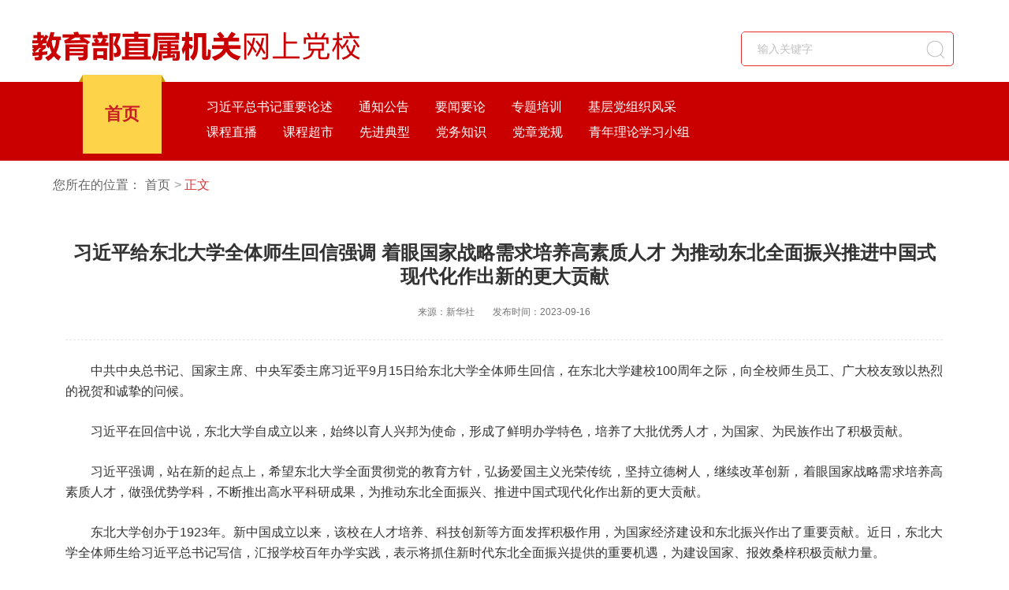

--- FILE ---
content_type: text/html
request_url: https://www.enaea.edu.cn/onlineps/xjpls/jyls/2023-09-25/24245.html
body_size: 3449
content:
<!DOCTYPE html>
<html lang="en">

	<head>
		<meta http-equiv="X-UA-Compatible" content="IE=Edge,chrome=1">
		<meta charset="UTF-8">
		<meta name="keywords" content="">
		<meta name="description" content="">
		<title>教育部直属机关网上党校</title>
		<link rel="stylesheet" type="text/css" href="https://www.tcc.edu.cn/static/zt/jybjgwdx/css/rest.css" />
		<link rel="stylesheet" type="text/css" href="https://www.tcc.edu.cn/static/zt/jybjgwdx/css/public.css" />
		<link rel="stylesheet" type="text/css" href="https://www.tcc.edu.cn/static/zt/jybjgwdx/css/detail.css" />
<style>
.detail-wrap .text p {
    text-indent: 0em; /*去掉模板本身的缩进*/
}
</style>
	</head>

	<body>
		<style>
.headernav ul li .nav-itme .itme-list {
    margin-left: 0px;
    width: 720px;
}
</style>
<div class="headlogo">
			<div class="layout">
				<div class="headlogo-logo">

					<div class="logo-img">
						<a href="#" class=""><img src="https://www.tcc.edu.cn/static/zt/jybjgwdx/images/head_logo.png"></a>
					</div>
				</div>
				<div class="headlogo-search clearfix">
					<div class="search-input">
						<form name="searchform" id="searchform" method="get" action="https://www.tcc.edu.cn/dev/data/e/search/index.php">
							<input type="hidden" name="show" value="title" />
							<input type="hidden" name="classid" value="2983">
							<!--查询标题 classid为0表示查询当前所有信息 -->
							<input type="hidden" name="tempid" value="5" />
							<!-- 使用的搜索模板-->
							<input type="text" name="keyboard" value="" class="search " placeholder="输入关键字">
							<a href="javascript:void(0)" class="btn-search" onclick="javascript:$('#searchform').submit()"></a>
						</form>

					</div>

					<div class="headlogo-singin" id="loginStatus">

					</div>

				</div>
			</div>
		</div>
		<div class="headernav">
			<div class="layout">
				<ul class="clearfix">
					<li class="active">
						<div class="homepage">
							<a href="https://www.enaea.edu.cn/onlineps/">首页</a>
						</div>
					</li>

					<li class="nav-real">
						<div class="nav-itme">							
							<div class="itme-list">
								<a href="https://www.enaea.edu.cn/onlineps/xjpls/da/" class="3440">习近平总书记重要论述</a>
								<a href="https://www.enaea.edu.cn/onlineps/tzgg/" id="2988">通知公告</a>
								<a href="https://www.enaea.edu.cn/onlineps/ywzx/" id="2987"> 要闻要论</a>
								<a href="https://www.enaea.edu.cn/onlineps/ztpx/" id="2989">专题培训</a>
								<!--<a href="https://www.enaea.edu.cn/onlineps/xxjz/" id="3331">个人学习进展</a>-->
								<a href="https://www.enaea.edu.cn/onlineps/zbfc/" id="3316">基层党组织风采</a>
								<a href="https://www.enaea.edu.cn/onlineps/kczb/" id="2990">课程直播</a>
								<a href="https://www.enaea.edu.cn/onlineps/kccs/xsd/" id="2994">课程超市</a>								
								<a href="https://www.enaea.edu.cn/onlineps//xjdx/" id="3321">先进典型</a>
								<!--<a href="https://www.enaea.edu.cn/onlineps//jgdj/" id="3445">机关党建</a>-->
								<a href="http://library.ttcdw.com/libary/ztydnews/dwzs/" id="2992" target="_blank">党务知识</a>
								<a href="http://library.ttcdw.com/libary/ztydnews/dzdg/" id="2991" target="_blank">党章党规</a>
								<a href="https://www.enaea.edu.cn/onlineps/qnll/" id="3317">青年理论学习小组</a>
								
							</div>
						</div>
					</li>
				</ul>
			</div>

		</div>
                <script type="text/javascript" src="https://rms.guorent.com/statics/ttcdwlogin.js"></script>
		<div class="content">
			<div class="layout">

				<div class="navigation-bread ">
					<span>您所在的位置：</span>
					<a href="https://www.enaea.edu.cn/onlineps/">首页</a>

					<a href="" class="navigation-cur">正文</a>
				</div>

	<div class="detail-wrap"> 
    <div class="detail-bt"> 
     <h1>习近平给东北大学全体师生回信强调 着眼国家战略需求培养高素质人才 为推动东北全面振兴推进中国式现代化作出新的更大贡献</h1>
<div style="font-size:20px;text-align:center;"></div>
     <p class="sub-title"><span> <span>来源：新华社 </span></span><span>发布时间：2023-09-16</span></p> 
    </div> 
	    <div class="text">
				     <p style="text-align: justify; text-indent: 2em;">中共中央总书记、国家主席、中央军委主席习近平9月15日给东北大学全体师生回信，在东北大学建校100周年之际，向全校师生员工、广大校友致以热烈的祝贺和诚挚的问候。</p><p style="text-align: justify; text-indent: 2em;">习近平在回信中说，东北大学自成立以来，始终以育人兴邦为使命，形成了鲜明办学特色，培养了大批优秀人才，为国家、为民族作出了积极贡献。</p><p style="text-align: justify; text-indent: 2em;">习近平强调，站在新的起点上，希望东北大学全面贯彻党的教育方针，弘扬爱国主义光荣传统，坚持立德树人，继续改革创新，着眼国家战略需求培养高素质人才，做强优势学科，不断推出高水平科研成果，为推动东北全面振兴、推进中国式现代化作出新的更大贡献。</p><p style="text-align: justify; text-indent: 2em;">东北大学创办于1923年。新中国成立以来，该校在人才培养、科技创新等方面发挥积极作用，为国家经济建设和东北振兴作出了重要贡献。近日，东北大学全体师生给习近平总书记写信，汇报学校百年办学实践，表示将抓住新时代东北全面振兴提供的重要机遇，为建设国家、报效桑梓积极贡献力量。</p><p><br/></p>    </div> 
   </div> 
      
			</div>
		</div>


			<div class="footer">

			<div class="footer-link">
				<div class="layout">
					<h3>友情链接：</h3>
					 					<a  href="http://www.moe.gov.cn/" target="_blank">中华人民共和国教育部</a>
	                               					<a  href="http://dangshi.people.com.cn/" target="_blank">党史学习教育官网</a>
	                               					<a  href="http://www.gongwei.org.cn/" target="_blank">旗帜网</a>
	                               					<a  href="https://www.12371.cn/" target="_blank">共产党员网</a>
	                               					<a  href="https://www.xuexi.cn/" target="_blank">学习强国</a>
	                               					<a  href="http://www.dangjian.cn/" target="_blank">党建网</a>
	                               					<a  href="https://www.naea.edu.cn/" target="_blank">国家教育行政学院</a>
	                               				</div>
			</div>

			<div class="info-wrap">
				<div><a href="https://www.guorent.com/" target="_blank"><span>北京国人通教育科技有限公司运维</span></a></div>
				<div>

					<a href="https://www.beian.gov.cn/" target="_blank">京ICP备10030144号-1</a>
					<a href="https://www.beian.gov.cn/portal/registerSystemInfo?recordcode=11011502002811" target="_blank"> 京公网安备 11011502002811号</a>
				</div>
				<div>
                                       <script type="text/javascript" src="https://s9.cnzz.com/z_stat.php?id=1280019320&web_id=1280019320"></script>
					<span> 版权所有</span>
					<span>未经允许不得转载</span>
				</div>
			</div>

		</div>
	</body>

</html>
	<script src="https://www.tcc.edu.cn/static/zt/jybjgwdx/js/jquery3.7.1.min.js" type="text/javascript" charset="utf-8"></script>
	<script src="https://www.tcc.edu.cn/static/zt/jybjgwdx/js/jquery.SuperSlide.2.1.1.js" type="text/javascript" charset="utf-8"></script>

	<script type="text/javascript">
var timestamp = (new Date()).valueOf();
		$(function() {
			//是否登录  用于登录按钮
			getLoginUser();
		})

		function getLoginUser(){
			var ufo='';
			var loginHtml="<a href='"+hosturl_six+"/login?service=https://www.enaea.edu.cn/onlineps/'>登录</a>";
			$.ajax({
				dataType:'jsonp',
				url:loginjsonp+'/api/v1/security/login/info',
				success:function(json){
					if(json.success &&  json.data.ufo_urn){
					   ufo=json.data.ufo_urn;                
					}					 
					if(ufo){
					    loginHtml="<a href='"+hosturl_two+"?v="+timestamp+"' target='_blank'>去学习</a>";
					}else{
						loginHtml="<a href='"+hosturl_six+"/login?service=https://www.enaea.edu.cn/onlineps/'>登录</a>";
					}
					$("#loginStatus").html(loginHtml);
				}
			});
		}
	</script><script>
			var article_id='0A040AC368D0A935F889B59580F03BE3';var xhr = new XMLHttpRequest();
			xhr.open('GET', 'https://rms.guorent.com/api/sync/click/?article_id='+article_id, true);
			xhr.send();
			</script>

--- FILE ---
content_type: text/css
request_url: https://www.tcc.edu.cn/static/zt/jybjgwdx/css/public.css
body_size: 1562
content:
@charset "utf-8";
.layout {
  width: 1200px;
  margin: 0 auto;
}
body {
  background-color: #ffffff;
}
body a:hover {
  color: #CA0000 !important;
}
.content {
  margin-top: 20px;
  margin-bottom: 30px;
}
.headbar {
  background-color: #F4F4F4;
  min-width: 1200px;
}
.headbar .headbar-left {
  float: left;
}
.headbar .headbar-left p img {
  width: 22px;
  height: 22px;
  border: none;
  display: inline-block;
  line-height: 57px;
  vertical-align: -6px;
}
.headbar .headbar-left p span {
  display: inline-block;
  font-size: 16px;
  font-weight: 400;
  color: #333333;
  line-height: 57px;
  letter-spacing: 1px;
  margin-left: 12px;
}
.headbar .headbar-right {
  float: right;
}
.headbar .headbar-right .headbar-qer {
  display: inline-block;
  margin-right: 26px;
  position: relative;
  cursor: pointer;
}
.headbar .headbar-right .headbar-qer:hover .qer-img {
  display: block;
}
.headbar .headbar-right .headbar-qer img {
  width: 26px;
  height: 38px;
  display: inline-block;
  vertical-align: -14px;
  margin-right: 3px;
}
.headbar .headbar-right .headbar-qer i {
  display: inline-block;
  font-style: normal;
  font-size: 14px;
  font-weight: 400;
  color: #333333;
  line-height: 57px;
}
.headbar .headbar-right .qer-img {
  display: none;
  width: 125px;
  height: 109px;
  position: absolute;
  z-index: 11;
  top: 3px;
  right: -129px;
}
.headbar .headbar-right .qer-img img {
  width: 100%;
  height: 100%;
}
.headbar .headbar-right .headbar-sign span {
  font-size: 16px;
  color: #757575;
  display: inline-block;
  margin: 0 5px;
  color: #333333;
  line-height: 57px;
}
.headlogo {
  height: 104px;
  background-color: #ffffff;
  min-width: 1200px;
}
.headlogo .layout {
  overflow: hidden;
  padding-top: 30px;
}
.headlogo .headlogo-logo {
  float: left;
  overflow: hidden;
}
.headlogo .headlogo-logo .logo-img {
  float: left;
}
.headlogo .headlogo-logo .logo-img a {
  display: block;
  font-size: 52px;
  color: #e60012;
  line-height: 60px;
}
.headlogo .headlogo-search {
  text-align: right;
  float: right;
    margin-top: 10px;
}
.headlogo .headlogo-search form {
  width: 270px;
  background: #ffffff;
  border-radius: 5px;
  border: 1px solid #E72C2C;
  overflow: hidden;
}
.headlogo .headlogo-search .search-input {
  overflow: hidden;
  position: relative;
  float: left;
}
.headlogo .headlogo-search .search-input input {
  float: left;
  width: 230px;
  height: 42px;
  border: none;
  padding-left: 20px;
  box-sizing: border-box;
  font-size: 14px;
  color: #333333;
  line-height: 42px;
}
.headlogo .headlogo-search .search-input .btn-search {
  position: absolute;
  right: 12px;
  bottom: 10px;
  width: 24px;
  height: 24px;
  background: url(../images/search_btn.png) no-repeat;
}

.headlogo .headlogo-search .headlogo-singin{
	float: left;
	margin-left: 30px;
}

.headlogo .headlogo-search .headlogo-singin a{
	display: block;
	font-size: 14px;
	color: #FFFFFF;
	line-height: 42px;
	background-color: #CA0000;
	border-radius: 4px;
	padding: 0 11px;
}
.headlogo .headlogo-search .headlogo-singin a:hover{
	color: #ffffff!important;
}
.search-input input::-webkit-input-placeholder {
  color: #C0C0C0;
}
.search-input input::-moz-placeholder {
  /* Mozilla Firefox 19+ */
  color: #C0C0C0;
}
.search-input input:-moz-placeholder {
  /* Mozilla Firefox 4 to 18 */
  color: #C0C0C0;
}
.search-input input:-ms-input-placeholder {
  /* Internet Explorer 10-11 */
  color: #C0C0C0;
}
.headernav {
  height: 100px;
  background: #CA0000;
  margin: 0 auto;
  min-width: 1200px;
}
.headernav ul {
  width: 1200px;
  padding-left: 65px;
  }
  .headernav ul li{
  	float: left;
  }
.headernav ul li .homepage{
	width: 100px;
	height: 100px;
	background: #FDD34A;
	position: relative;
}
.headernav ul li .homepage:after{
	 content: "";
    position: absolute;
    top: 0px;
    right: -5px;
   width: 0;
   height: 0;
   border-color: #C79905 transparent;
   border-width: 0px 5px 9px 0px;
   border-style: solid;
}
.headernav ul li .homepage:before{
	 content: "";
    position: absolute;
    top: 0px;
    left: -5px;
   width: 0;
   height: 0;
   border-color: #C79905 transparent;
   border-width: 0px 0px 9px 5px;
   border-style: solid;
}


.headernav ul li .homepage a{
	display: block;
	text-align: center;
	font-size: 22px;
	font-weight: bold;
	color: #C81F24;
	line-height: 100px;
	margin-top: -9px;
	
}

.headernav ul li .nav-itme{
	
}
.headernav ul li .nav-itme .itme-page{
	width: 21px;
	float: left;
	font-size: 22px;
	font-weight: bold;
	color: #FFFFFF;
	line-height: 29px;
	margin-top: 4px;
}

.headernav ul li .nav-itme .itme-list{
	float: left;
	margin-left: 120px;
	width: 780px;
	
}
.headernav ul li .nav-itme .itme-list a{
	float: left;
	font-size: 16px;
	font-weight: 400;
	color: #ffffff;
	line-height: 32px;
	margin-right: 33px;
}
.headernav ul li .nav-itme .itme-list a:hover{
color: #FDD34A!important;
}
.headernav ul li .nav-itme .itme-list .active{
	color: #FDD34A;
}

.headernav ul .nav-real{
	width: 345px;
	margin-left: 57px;
}

.headernav ul .nav-them{
	width: 315px;
}
.headernav ul .nav-them .nav-itme .itme-page{
	margin-left: 44px;
}
.headernav ul .nav-them .nav-itme .itme-list{
	width: 180px;
}

.headernav ul .nav-real,.headernav ul .nav-them{
	padding-top: 16px;
}

.headernav ul .nav-them{
	position: relative;
}
.headernav ul .nav-them:before{
	content: "";
    position: absolute;
    top: 29px;
    left: 0px;
    width: 1px;
height: 44px;
background-color: #FFFFFF;
}

.footer {
  margin-top: 20px;
  min-width: 1200px;
}
.footer .footer-link {
  height: 200px;
  padding: 20px 0;
  background: url(../images/footer_linkback.png) no-repeat;
  background-position: center 32px;
}
.footer .footer-link h3 {
  font-size: 14px;
  display: block;
  color: #666666;
  line-height: 30px;
  font-weight: bold;
}
.footer .footer-link a {
  font-size: 14px;
  display: inline-block;
  text-align: left;
  margin-right: 10px;
  color: #666666;
  line-height: 30px;
}
.footer .info-wrap {
  text-align: center;
  background-color: #CA0000;
  padding: 43px 0 37px;
}
.footer .info-wrap span {
  font-size: 14px;
  color: #FFFFFF;
  margin-right: 17px;
  display: inline-block;
  line-height: 22px;
}
.footer .info-wrap span.last {
  margin-right: 0;
}
.footer .info-wrap a {
  font-size: 14px;
  color: #FFFFFF;
  margin-right: 17px;
}
.footer .info-wrap a:hover {
  color: #FFFFFF!important;
}


--- FILE ---
content_type: text/css
request_url: https://www.tcc.edu.cn/static/zt/jybjgwdx/css/detail.css
body_size: 329
content:
@charset "utf-8";
.layout {
  width: 1200px;
  margin: 0 auto;
}
body {
  background-color: #ffffff;
}
body a:hover {
  color: #d53839 !important;
}
.content {
  margin-top: 20px;
  margin-bottom: 30px;
}
.navigation-bread {
  margin-bottom: 16px;
  margin-left: 27px;
  overflow: hidden;
}
.navigation-bread span,
.navigation-bread a {
  font-size: 16px;
  color: #666666;
  display: block;
  line-height: 21px;
  float: left;
  margin-right: 5px;
}
.navigation-bread .navigation-cur {
  color: #d53839;
  cursor: default;
}
.navigation-bread > a + a:before {
  content: "> ";
  color: #999999;
}
.detail-wrap {
  padding: 45px 44px 83px 43px;
  background-color: #ffffff;
}
.detail-wrap .detail-bt {
  border-bottom: 1px dashed #E5E5E5;
  padding-bottom: 20px;
}
.detail-wrap .detail-bt h1 {
  font-size: 24px;
  line-height: 30px;
  color: #323232;
  font-weight: bold;
  text-align: center;
}
.detail-wrap .detail-bt .sub-title {
  text-align: center;
  line-height: 30px;
  margin-top: 14px;
}
.detail-wrap .detail-bt .sub-title span {
  font-size: 12px;
  color: #757575;
  margin-right: 20px;
}
.detail-wrap .detail-bt .sub-title span:last-child {
  margin-right: 0;
}
.detail-wrap .text {
  margin-top: 26px;
}
.detail-wrap .text p {
  font-size: 16px;
  color: #333333;
  line-height: 26px;
  margin-bottom: 25px;
  text-indent: 2em;
}
